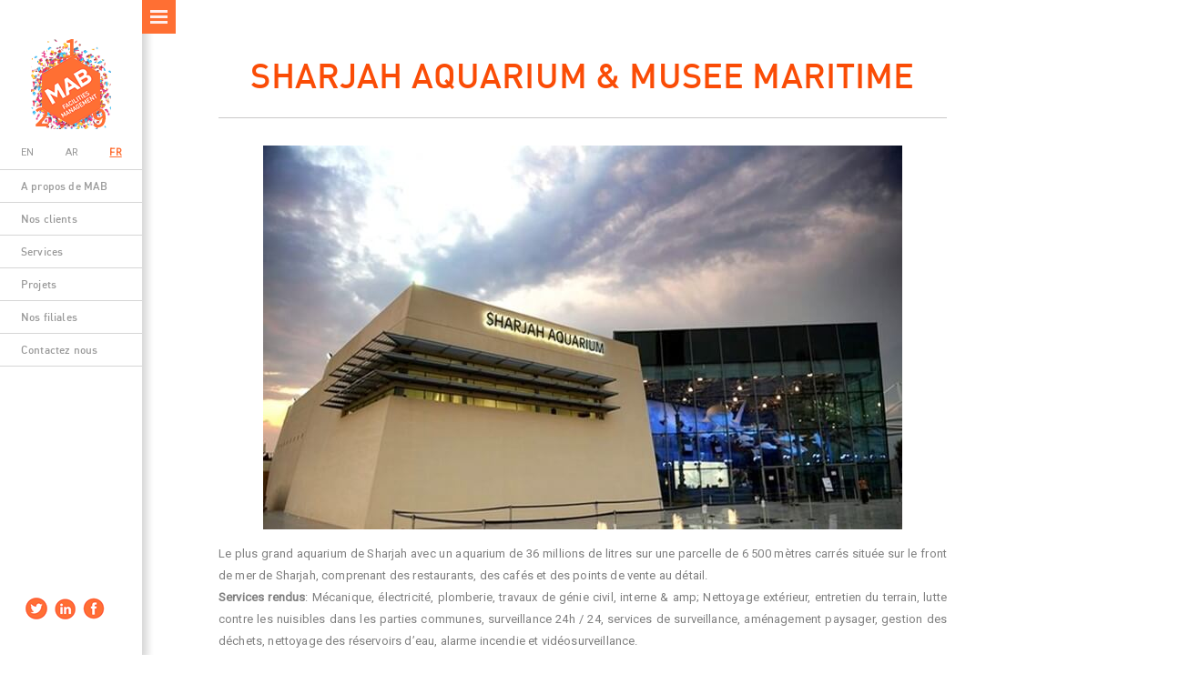

--- FILE ---
content_type: text/html; charset=UTF-8
request_url: https://fr.mab.ae/project/sharjah-aquarium-maritime-museum/
body_size: 6882
content:
<!DOCTYPE html>
<html lang="en-US">
<head>
	    <meta charset="UTF-8">
    <meta http-equiv="X-UA-Compatible" content="chrome=IE8"/>
    <meta http-equiv="Content-type" content="text/html;charset=UTF-8"/>
	<title>SHARJAH AQUARIUM &#038; MUSEE MARITIME | Facility Management Company Dubai</title>    
    <meta name="generator" content="2017.0.2.363"/>
    <meta name="viewport" content="width=device-width, initial-scale=1.0"/>
	<meta name="description" content="Mab offer world class facilities management services in Dubai-UAE, Jordan, Qatar, Saudi Arabia and East Africa. Our mission is to deliver value-based service solutions to clients in the areas of facilities management."/>

    <link rel="shortcut icon" href="https://fr.mab.ae/wp-content/themes/mab/favicon.ico" />

    <title>SHARJAH AQUARIUM &#038; MUSEE MARITIME &#8211; Facility Management Company Dubai</title>
<link rel='dns-prefetch' href='//fonts.googleapis.com' />
<link rel='dns-prefetch' href='//s.w.org' />
<link rel="alternate" type="application/rss+xml" title="Facility Management Company Dubai &raquo; Feed" href="https://fr.mab.ae/feed/" />
<link rel="alternate" type="application/rss+xml" title="Facility Management Company Dubai &raquo; Comments Feed" href="https://fr.mab.ae/comments/feed/" />
		<script type="text/javascript">
			window._wpemojiSettings = {"baseUrl":"https:\/\/s.w.org\/images\/core\/emoji\/12.0.0-1\/72x72\/","ext":".png","svgUrl":"https:\/\/s.w.org\/images\/core\/emoji\/12.0.0-1\/svg\/","svgExt":".svg","source":{"concatemoji":"https:\/\/fr.mab.ae\/wp-includes\/js\/wp-emoji-release.min.js?ver=5.3.20"}};
			!function(e,a,t){var n,r,o,i=a.createElement("canvas"),p=i.getContext&&i.getContext("2d");function s(e,t){var a=String.fromCharCode;p.clearRect(0,0,i.width,i.height),p.fillText(a.apply(this,e),0,0);e=i.toDataURL();return p.clearRect(0,0,i.width,i.height),p.fillText(a.apply(this,t),0,0),e===i.toDataURL()}function c(e){var t=a.createElement("script");t.src=e,t.defer=t.type="text/javascript",a.getElementsByTagName("head")[0].appendChild(t)}for(o=Array("flag","emoji"),t.supports={everything:!0,everythingExceptFlag:!0},r=0;r<o.length;r++)t.supports[o[r]]=function(e){if(!p||!p.fillText)return!1;switch(p.textBaseline="top",p.font="600 32px Arial",e){case"flag":return s([127987,65039,8205,9895,65039],[127987,65039,8203,9895,65039])?!1:!s([55356,56826,55356,56819],[55356,56826,8203,55356,56819])&&!s([55356,57332,56128,56423,56128,56418,56128,56421,56128,56430,56128,56423,56128,56447],[55356,57332,8203,56128,56423,8203,56128,56418,8203,56128,56421,8203,56128,56430,8203,56128,56423,8203,56128,56447]);case"emoji":return!s([55357,56424,55356,57342,8205,55358,56605,8205,55357,56424,55356,57340],[55357,56424,55356,57342,8203,55358,56605,8203,55357,56424,55356,57340])}return!1}(o[r]),t.supports.everything=t.supports.everything&&t.supports[o[r]],"flag"!==o[r]&&(t.supports.everythingExceptFlag=t.supports.everythingExceptFlag&&t.supports[o[r]]);t.supports.everythingExceptFlag=t.supports.everythingExceptFlag&&!t.supports.flag,t.DOMReady=!1,t.readyCallback=function(){t.DOMReady=!0},t.supports.everything||(n=function(){t.readyCallback()},a.addEventListener?(a.addEventListener("DOMContentLoaded",n,!1),e.addEventListener("load",n,!1)):(e.attachEvent("onload",n),a.attachEvent("onreadystatechange",function(){"complete"===a.readyState&&t.readyCallback()})),(n=t.source||{}).concatemoji?c(n.concatemoji):n.wpemoji&&n.twemoji&&(c(n.twemoji),c(n.wpemoji)))}(window,document,window._wpemojiSettings);
		</script>
		<style type="text/css">
img.wp-smiley,
img.emoji {
	display: inline !important;
	border: none !important;
	box-shadow: none !important;
	height: 1em !important;
	width: 1em !important;
	margin: 0 .07em !important;
	vertical-align: -0.1em !important;
	background: none !important;
	padding: 0 !important;
}
</style>
	<link rel='stylesheet' id='vc_extensions_cqbundle_adminicon-css'  href='https://fr.mab.ae/wp-content/plugins/vc-extensions-bundle/css/admin_icon.css?ver=5.3.20' type='text/css' media='all' />
<link rel='stylesheet' id='wp-block-library-css'  href='https://fr.mab.ae/wp-includes/css/dist/block-library/style.min.css?ver=5.3.20' type='text/css' media='all' />
<link rel='stylesheet' id='contact-form-7-css'  href='https://fr.mab.ae/wp-content/plugins/contact-form-7/includes/css/styles.css?ver=5.1.5' type='text/css' media='all' />
<link rel='stylesheet' id='rs-plugin-settings-css'  href='https://fr.mab.ae/wp-content/plugins/revslider/public/assets/css/settings.css?ver=5.4.8' type='text/css' media='all' />
<style id='rs-plugin-settings-inline-css' type='text/css'>
#rs-demo-id {}
</style>
<link rel='stylesheet' id='bootstrap-css'  href='https://fr.mab.ae/wp-content/themes/mab/css/bootstrap.min.css?ver=3.3.7' type='text/css' media='all' />
<link rel='stylesheet' id='visualcomposerstarter-font-css'  href='https://fr.mab.ae/wp-content/themes/mab/css/visual-composer-starter-font.min.css?ver=1.3' type='text/css' media='all' />
<link rel='stylesheet' id='slick-style-css'  href='https://fr.mab.ae/wp-content/themes/mab/css/slick.min.css?ver=1.6.0' type='text/css' media='all' />
<link rel='stylesheet' id='visualcomposerstarter-general-css'  href='https://fr.mab.ae/wp-content/themes/mab/css/style.min.css?ver=1.3' type='text/css' media='all' />
<link rel='stylesheet' id='visualcomposerstarter-responsive-css'  href='https://fr.mab.ae/wp-content/themes/mab/css/responsive.min.css?ver=1.3' type='text/css' media='all' />
<link rel='stylesheet' id='visualcomposerstarter-style-css'  href='https://fr.mab.ae/wp-content/themes/mab/style.css?ver=5.3.20' type='text/css' media='all' />
<link rel='stylesheet' id='visualcomposerstarter-fonts-css'  href='//fonts.googleapis.com/css?family=Roboto%3Aregular%2Citalic|Playfair+Display%3Aregular%2Citalic%26subset%3Dcyrillic%2Ccyrillic-ext%2Cdevanagari%2Cgreek%2Cgreek-ext%2Ckhmer%2Clatin%2Clatin-ext%2Cvietnamese' type='text/css' media='screen' />
<link rel='stylesheet' id='visualcomposerstarter-custom-style-css'  href='https://fr.mab.ae/wp-content/themes/mab/css/customizer-custom.css?ver=5.3.20' type='text/css' media='all' />
<style id='visualcomposerstarter-custom-style-inline-css' type='text/css'>

	/*Body fonts and style*/
	body,
	#main-menu ul li ul li,
	.comment-content cite,
	.entry-content cite { font-family: Roboto; }
	 body,
	 .sidebar-widget-area a:hover, .sidebar-widget-area a:focus,
	 .sidebar-widget-area .widget_recent_entries ul li:hover, .sidebar-widget-area .widget_archive ul li:hover, .sidebar-widget-area .widget_categories ul li:hover, .sidebar-widget-area .widget_meta ul li:hover, .sidebar-widget-area .widget_recent_entries ul li:focus, .sidebar-widget-area .widget_archive ul li:focus, .sidebar-widget-area .widget_categories ul li:focus, .sidebar-widget-area .widget_meta ul li:focus { color: #555555; }
	  .comment-content table,
	  .entry-content table { border-color: #555555; }
	  .entry-full-content .entry-author-data .author-biography,
	  .entry-full-content .entry-meta,
	  .nav-links.post-navigation a .meta-nav,
	  .search-results-header h4,
	  .entry-preview .entry-meta li,
	  .entry-preview .entry-meta li a,
	  .entry-content .gallery-caption,
	  .comment-content blockquote,
	  .entry-content blockquote,
	  .wp-caption .wp-caption-text,
	  .comments-area .comment-list .comment-metadata a { color: #777777; }
	  .comments-area .comment-list .comment-metadata a:hover,
	  .comments-area .comment-list .comment-metadata a:focus { border-bottom-color: #777777; }
	  a,
	  .comments-area .comment-list .reply a,
	  .comments-area span.required,
	  .comments-area .comment-subscription-form label:before,
	  .entry-preview .entry-meta li a:hover:before,
	  .entry-preview .entry-meta li a:focus:before,
	  .entry-preview .entry-meta li.entry-meta-category:hover:before,
	  .entry-content p a:hover,
	  .entry-content ol a:hover,
	  .entry-content ul a:hover,
	  .entry-content table a:hover,
	  .entry-content datalist a:hover,
	  .entry-content blockquote a:hover,
	  .entry-content dl a:hover,
	  .entry-content address a:hover,
	  .entry-content p a:focus,
	  .entry-content ol a:focus,
	  .entry-content ul a:focus,
	  .entry-content table a:focus,
	  .entry-content datalist a:focus,
	  .entry-content blockquote a:focus,
	  .entry-content dl a:focus,
	  .entry-content address a:focus,
	  .entry-content ul > li:before,
	  .comment-content p a:hover,
	  .comment-content ol a:hover,
	  .comment-content ul a:hover,
	  .comment-content table a:hover,
	  .comment-content datalist a:hover,
	  .comment-content blockquote a:hover,
	  .comment-content dl a:hover,
	  .comment-content address a:hover,
	  .comment-content p a:focus,
	  .comment-content ol a:focus,
	  .comment-content ul a:focus,
	  .comment-content table a:focus,
	  .comment-content datalist a:focus,
	  .comment-content blockquote a:focus,
	  .comment-content dl a:focus,
	  .comment-content address a:focus,
	  .comment-content ul > li:before,
	  .sidebar-widget-area .widget_recent_entries ul li,
	  .sidebar-widget-area .widget_archive ul li,
	  .sidebar-widget-area .widget_categories ul li,
	  .sidebar-widget-area .widget_meta ul li { color: #557cbf; }     
	  .comments-area .comment-list .reply a:hover,
	  .comments-area .comment-list .reply a:focus,
	  .comment-content p a,
	  .comment-content ol a,
	  .comment-content ul a,
	  .comment-content table a,
	  .comment-content datalist a,
	  .comment-content blockquote a,
	  .comment-content dl a,
	  .comment-content address a,
	  .entry-content p a,
	  .entry-content ol a,
	  .entry-content ul a,
	  .entry-content table a,
	  .entry-content datalist a,
	  .entry-content blockquote a,
	  .entry-content dl a,
	  .entry-content address a { border-bottom-color: #557cbf; }    
	  .entry-content blockquote, .comment-content { border-left-color: #557cbf; }
	  
	  .comments-area .form-submit input[type=submit]:hover, .comments-area .form-submit input[type=submit]:focus,
	  .blue-button:hover, .blue-button:focus {
		background-color: #3c63a6;
		color: #f4f4f4;
	  }
	  
	  html, #main-menu ul li ul li { font-size: 16px }
	  body, #footer, .footer-widget-area .widget-title { line-height: 1.7; }
	  body {
		letter-spacing: 0.01rem;
		font-weight: 400;
		font-style: normal;
		text-transform: none;
	  }
	  
	  .comment-content address,
	  .comment-content blockquote,
	  .comment-content datalist,
	  .comment-content dl,
	  .comment-content ol,
	  .comment-content p,
	  .comment-content table,
	  .comment-content ul,
	  .entry-content address,
	  .entry-content blockquote,
	  .entry-content datalist,
	  .entry-content dl,
	  .entry-content ol,
	  .entry-content p,
	  .entry-content table,
	  .entry-content ul {
		margin-top: 0;
		margin-bottom: 1.5rem;
	  }
	  
	  /*Buttons font and style*/
	  .comments-area .form-submit input[type=submit],
	  .blue-button { 
			background-color: #557cbf; 
			color: #f4f4f4;
			font-family: Playfair Display;
			font-size: 16px;
			font-weight: 400;
			font-style: normal;
			letter-spacing: 0.01rem;
			line-height: 1;
			text-transform: none;
			margin-top: 0;
			margin-bottom: 0;
	  }
	  .comments-area .form-submit input[type=submit]:hover, .comments-area .form-submit input[type=submit]:focus,
	  .blue-button:hover, .blue-button:focus, 
	  .entry-content p a.blue-button:hover { 
			background-color: #3c63a6; 
			color: #f4f4f4; 
	  }
	
	/*Headers fonts and style*/
	.header-widgetised-area .widget_text,
	 #main-menu > ul > li > a, 
	 .entry-full-content .entry-author-data .author-name, 
	 .nav-links.post-navigation a .post-title, 
	 .comments-area .comment-list .comment-author,
	 .comments-area .comment-list .reply a,
	 .comments-area .comment-form-comment label,
	 .comments-area .comment-form-author label,
	 .comments-area .comment-form-email label,
	 .comments-area .comment-form-url label,
	 .comment-content blockquote,
	 .entry-content blockquote { font-family: Playfair Display; }
	.entry-full-content .entry-author-data .author-name,
	.entry-full-content .entry-meta a,
	.nav-links.post-navigation a .post-title,
	.comments-area .comment-list .comment-author,
	.comments-area .comment-list .comment-author a,
	.search-results-header h4 strong,
	.entry-preview .entry-meta li a:hover,
	.entry-preview .entry-meta li a:focus { color: #333333; }
	
	.entry-full-content .entry-meta a,
	.comments-area .comment-list .comment-author a:hover,
	.comments-area .comment-list .comment-author a:focus,
	.nav-links.post-navigation a .post-title { border-bottom-color: #333333; }

	 
	 h1 {
		color: #333333;
		font-family: Playfair Display;
		font-size: 42px;
		font-weight: 400;
		font-style: normal;
		letter-spacing: 0.01rem;
		line-height: 1.1;
		margin-top: 0;
		margin-bottom: 2.125rem;
		text-transform: none;  
	 }
	 h1 a {color: #557cbf;}
	 h1 a:hover, h1 a:focus {color: #557cbf;}
	 h2 {
		color: #333333;
		font-family: Playfair Display;
		font-size: 36px;
		font-weight: 400;
		font-style: normal;
		letter-spacing: 0.01rem;
		line-height: 1.1;
		margin-top: 0;
		margin-bottom: 0.625rem;
		text-transform: none;  
	 }
	 h2 a {color: #557cbf;}
	 h2 a:hover, h2 a:focus {color: #557cbf;}
	 h3 {
		color: #333333;
		font-family: Playfair Display;
		font-size: 30px;
		font-weight: 400;
		font-style: normal;
		letter-spacing: 0.01rem;
		line-height: 1.1;
		margin-top: 0;
		margin-bottom: 0.625rem;
		text-transform: none;  
	 }
	 h3 a {color: #557cbf;}
	 h3 a:hover, h3 a:focus {color: #557cbf;}
	 h4 {
		color: #333333;
		font-family: Playfair Display;
		font-size: 22px;
		font-weight: 400;
		font-style: normal;
		letter-spacing: 0.01rem;
		line-height: 1.1;
		margin-top: 0;
		margin-bottom: 0.625rem;
		text-transform: none;  
	 }
	 h4 a {color: #557cbf;}
	 h4 a:hover, h4 a:focus {color: #557cbf;}
	 h5 {
		color: #333333;
		font-family: Playfair Display;
		font-size: 22px;
		font-weight: 400;
		font-style: normal;
		letter-spacing: 0.01rem;
		line-height: 1.1;
		margin-top: 0;
		margin-bottom: 0.625rem;
		text-transform: none;  
	 }
	 h5 a {color: #557cbf;}
	 h5 a:hover, h5 a:focus {color: #557cbf;}
	 h6 {
		color: #333333;
		font-family: Playfair Display;
		font-size: 16px;
		font-weight: 400;
		font-style: normal;
		letter-spacing: 0.01rem;
		line-height: 1.1;
		margin-top: 0;
		margin-bottom: 0.625rem;
		text-transform: none;  
	 }
	 h6 a {color: #557cbf;}
	 h6 a:hover, h6 a:focus {color: #557cbf;}
	
		/*Header and menu area background color*/
		#header .navbar .navbar-wrapper,
		body.navbar-no-background #header .navbar.fixed.scroll,
		body.header-full-width-boxed #header .navbar,
		body.header-full-width #header .navbar {
			background-color: #ffffff;
		}
		
		@media only screen and (min-width: 768px) {
			body:not(.menu-sandwich) #main-menu ul li ul { background-color: #ffffff; }
		}
		body.navbar-no-background #header .navbar {background-color: transparent;}
		
</style>
<script type='text/javascript' src='https://fr.mab.ae/wp-includes/js/jquery/jquery.js?ver=1.12.4-wp'></script>
<script type='text/javascript' src='https://fr.mab.ae/wp-includes/js/jquery/jquery-migrate.min.js?ver=1.4.1'></script>
<script type='text/javascript' src='https://fr.mab.ae/wp-content/plugins/revslider/public/assets/js/jquery.themepunch.tools.min.js?ver=5.4.8'></script>
<script type='text/javascript' src='https://fr.mab.ae/wp-content/plugins/revslider/public/assets/js/jquery.themepunch.revolution.min.js?ver=5.4.8'></script>
<link rel='https://api.w.org/' href='https://fr.mab.ae/wp-json/' />
<link rel="EditURI" type="application/rsd+xml" title="RSD" href="https://fr.mab.ae/xmlrpc.php?rsd" />
<link rel="wlwmanifest" type="application/wlwmanifest+xml" href="https://fr.mab.ae/wp-includes/wlwmanifest.xml" /> 
<link rel='prev' title='VILLAGE OPÉRATIONNEL AL AIN' href='https://fr.mab.ae/project/al-ain-operative-village/' />
<link rel='next' title='AL QASBA' href='https://fr.mab.ae/project/al-qasba/' />
<meta name="generator" content="WordPress 5.3.20" />
<link rel="canonical" href="https://fr.mab.ae/project/sharjah-aquarium-maritime-museum/" />
<link rel='shortlink' href='https://fr.mab.ae/?p=396' />
<link rel="alternate" type="application/json+oembed" href="https://fr.mab.ae/wp-json/oembed/1.0/embed?url=https%3A%2F%2Ffr.mab.ae%2Fproject%2Fsharjah-aquarium-maritime-museum%2F" />
<link rel="alternate" type="text/xml+oembed" href="https://fr.mab.ae/wp-json/oembed/1.0/embed?url=https%3A%2F%2Ffr.mab.ae%2Fproject%2Fsharjah-aquarium-maritime-museum%2F&#038;format=xml" />
<style type="text/css">.recentcomments a{display:inline !important;padding:0 !important;margin:0 !important;}</style><meta name="generator" content="Powered by WPBakery Page Builder - drag and drop page builder for WordPress."/>
<!--[if lte IE 9]><link rel="stylesheet" type="text/css" href="https://fr.mab.ae/wp-content/plugins/js_composer/assets/css/vc_lte_ie9.min.css" media="screen"><![endif]--><meta name="generator" content="Powered by Slider Revolution 5.4.8 - responsive, Mobile-Friendly Slider Plugin for WordPress with comfortable drag and drop interface." />
<script type="text/javascript">function setREVStartSize(e){									
						try{ e.c=jQuery(e.c);var i=jQuery(window).width(),t=9999,r=0,n=0,l=0,f=0,s=0,h=0;
							if(e.responsiveLevels&&(jQuery.each(e.responsiveLevels,function(e,f){f>i&&(t=r=f,l=e),i>f&&f>r&&(r=f,n=e)}),t>r&&(l=n)),f=e.gridheight[l]||e.gridheight[0]||e.gridheight,s=e.gridwidth[l]||e.gridwidth[0]||e.gridwidth,h=i/s,h=h>1?1:h,f=Math.round(h*f),"fullscreen"==e.sliderLayout){var u=(e.c.width(),jQuery(window).height());if(void 0!=e.fullScreenOffsetContainer){var c=e.fullScreenOffsetContainer.split(",");if (c) jQuery.each(c,function(e,i){u=jQuery(i).length>0?u-jQuery(i).outerHeight(!0):u}),e.fullScreenOffset.split("%").length>1&&void 0!=e.fullScreenOffset&&e.fullScreenOffset.length>0?u-=jQuery(window).height()*parseInt(e.fullScreenOffset,0)/100:void 0!=e.fullScreenOffset&&e.fullScreenOffset.length>0&&(u-=parseInt(e.fullScreenOffset,0))}f=u}else void 0!=e.minHeight&&f<e.minHeight&&(f=e.minHeight);e.c.closest(".rev_slider_wrapper").css({height:f})					
						}catch(d){console.log("Failure at Presize of Slider:"+d)}						
					};</script>
<noscript><style type="text/css"> .wpb_animate_when_almost_visible { opacity: 1; }</style></noscript>    
</head>
<body class="project-template-default single single-project postid-396 wpb-js-composer js-comp-ver-5.5.2 vc_responsive">

<script async src="https://www.googletagmanager.com/gtag/js?id=UA-108805038-1"></script>
<script>
  window.dataLayer = window.dataLayer || [];
  function gtag(){dataLayer.push(arguments);}
  gtag('js', new Date());

  gtag('config', 'UA-108805038-1');
</script>





	
<header id="header">
    <div id="mySidenav" class="main-menu">
    	<div class="topHead">
            <a href="javascript:void(0)" id="openCloseBtn"><img src="https://fr.mab.ae/wp-content/themes/mab/images/switcher-red.png" draggable="false"/></a>
            <a href="/" class="logo"><img src="https://fr.mab.ae/wp-content/uploads/2018/09/logo2.png" draggable="false"/></a>
        </div>
        <div class="lang hideOnMobile">   
            <span><a href="https://www.mab.ae" class="enLang">EN</a></span>
			<span><a href="https://ar.mab.ae" class="arLang">AR</a></span>
			<span><a href="https://fr.mab.ae" class="frLang">FR</a></span>
        </div>
        <div class="bottomHead">

			                <ul id="menu-menu" class="sidenav"><li id="menu-item-62" class="menu-item menu-item-type-custom menu-item-object-custom menu-item-home menu-item-62"><a href="https://fr.mab.ae#bubbles">A propos de MAB</a></li>
<li id="menu-item-65" class="menu-item menu-item-type-post_type menu-item-object-page menu-item-65"><a href="https://fr.mab.ae/clients-we-serve/">Nos clients</a></li>
<li id="menu-item-288" class="menu-item menu-item-type-custom menu-item-object-custom menu-item-home menu-item-288"><a href="https://fr.mab.ae#fifth">Services</a></li>
<li id="menu-item-347" class="menu-item menu-item-type-post_type menu-item-object-page menu-item-347"><a href="https://fr.mab.ae/projects/">Projets</a></li>
<li id="menu-item-72" class="menu-item menu-item-type-post_type menu-item-object-page menu-item-72"><a href="https://fr.mab.ae/affiliates/">Nos filiales</a></li>
<li id="menu-item-261" class="menu-item menu-item-type-custom menu-item-object-custom menu-item-home menu-item-261"><a href="https://fr.mab.ae#seventh">Contactez nous</a></li>
</ul>            
            <div class="lang hideOnDesktop">   
				<span><a href="https://www.mab.ae" class="enLang">EN</a></span>
				<span><a href="https://ar.mab.ae" class="arLang">AR</a></span>
				<span><a href="https://fr.mab.ae" class="frLang">FR</a></span>
            </div>
        </div>        
        <div class="socialIcons">
          <a class="tw" href="https://twitter.com/MAB_FM_ae" target="_blank">
          <img src="https://fr.mab.ae/wp-content/themes/mab/images/twitter-icon-circle-logo.png" alt="" width="30" height="30" draggable="false"/></a>
          <a class="li" href="https://www.linkedin.com/company/mab-facilities-management-l.l.c./" target="_blank">
          <img src="https://fr.mab.ae/wp-content/themes/mab/images/linkedin.png?crc=479160230" alt="" width="25" height="25" draggable="false"/></a>
          <a class="fb" href="https://www.facebook.com/mabfacilitiesmanagement/" target="_blank">
          <img src="https://fr.mab.ae/wp-content/themes/mab/images/facebook-icon-preview.png" alt="" width="30" height="30" draggable="false"/></a>
        </div>
        
    </div>
</header>
	
<!-- main content -->
<div class="container">
		<div class="content-wrapper frontpage" style="padding:0 !important;">
			<div class="row">
				<div class="col-md-12">
					<div class="main-content">
                    	<div class="about_content">
                        	<div class="mabThickHeading mabHeading">
                            	SHARJAH AQUARIUM &#038; MUSEE MARITIME                            </div>
                            <div class="mabContent">
							<p><img class="aligncenter size-full wp-image-369" src="https://fr.mab.ae/wp-content/uploads/2018/09/Picture13.jpg" alt="" width="702" height="422" srcset="https://fr.mab.ae/wp-content/uploads/2018/09/Picture13.jpg 702w, https://fr.mab.ae/wp-content/uploads/2018/09/Picture13-300x180.jpg 300w" sizes="(max-width: 702px) 100vw, 702px" /></p>
<p>Le plus grand aquarium de Sharjah avec un aquarium de 36 millions de litres sur une parcelle de 6 500 mètres carrés située sur le front de mer de Sharjah, comprenant des restaurants, des cafés et des points de vente au détail.</p>
<p><b>Services rendus</b>: Mécanique, électricité, plomberie, travaux de génie civil, interne &#038; amp; Nettoyage extérieur, entretien du terrain, lutte contre les nuisibles dans les parties communes, surveillance 24h / 24, services de surveillance, aménagement paysager, gestion des déchets, nettoyage des réservoirs d’eau, alarme incendie et vidéosurveillance.</p>
                            </div>
                            <div class="paging">
                                 <a href="https://fr.mab.ae/project/al-ain-operative-village/" class="left">&#9668; BACK</a>                                  <a href="https://fr.mab.ae/project/al-qasba/" class="right">NEXT &#9658;</a>                             </div>                            
                         </div>
					</div><!--.main-content-->
				</div><!--.col-md-12-->

			</div><!--.row-->
		</div><!--.content-wrapper-->
	</div>
    
<script>
jQuery(window).load(function(e) {
	var site = window.location.href.split('.')[0].split('//')[1];
	site = (site == 'www')?'en':site;
	jQuery('a[class="'+site+'Lang"').css({'font-weight':'bold', 'text-decoration':'underline'});
	jQuery('.hideOnMobile .'+site+'Lang').css('color','#FF4C00');
	jQuery('#mySidenav').css('left', '0px');	
	jQuery('#openCloseBtn').click(function(){
		if( jQuery('#mySidenav').css('left') == '-156px' )
			jQuery('#mySidenav').css('left', '0px');
		else
		jQuery('#mySidenav').css('left','-156px');
	});
	
	if( window.innerWidth <= 500 )
	{
		jQuery('#openCloseBtn').click(function()
		{
			jQuery('.bottomHead').slideToggle('slow');
		});
	}
	jQuery("#MabNewsFeed_Body").kxbdMarquee({direction:"up",isEqual:false});
});

(function($){
	$.fn.kxbdMarquee=function(options){
		var opts=$.extend({},$.fn.kxbdMarquee.defaults, options);

		return this.each(function(){
			var $marquee=$(this);
			var _scrollObj=$marquee.get(0);
			var scrollW=$marquee.width();
			var scrollH=$marquee.height();
			var $element=$marquee.children();
			var $kids=$element.children();
			var scrollSize=0;

			var _type=(opts.direction=="left"||opts.direction=="right") ? 1:0;

			$element.css(_type?"width":"height",10000);

			if(opts.isEqual){
				scrollSize=$kids[_type?"outerWidth":"outerHeight"]()*$kids.length;
			}else{
				$kids.each(function(){
					scrollSize+=$(this)[_type?"outerWidth":"outerHeight"]();
				});
			};

			if(scrollSize<(_type?scrollW:scrollH)){return;}; 

			$element.append($kids.clone()).css(_type?"width":"height",scrollSize*2);

			var numMoved=0;
			function scrollFunc(){
				var _dir=(opts.direction=="left"||opts.direction=="right") ? "scrollLeft":"scrollTop";
				if (opts.loop>0) {
					numMoved+=opts.scrollAmount;
					if(numMoved>scrollSize*opts.loop){
						_scrollObj[_dir]=0;
						return clearInterval(moveId);
					};
				};

				if(opts.direction=="left"||opts.direction=="up"){
					var newPos=_scrollObj[_dir]+opts.scrollAmount;
					if(newPos>=scrollSize){
						newPos-=scrollSize;
					}
					_scrollObj[_dir]=newPos;
				}else{
					var newPos=_scrollObj[_dir]-opts.scrollAmount;
					if(newPos<=0){
						newPos += scrollSize;
					};
					_scrollObj[_dir]=newPos;
				};
			};

			var moveId=setInterval(scrollFunc, opts.scrollDelay);

			$marquee.hover(function(){
				clearInterval(moveId);
			},function(){
				clearInterval(moveId);
				moveId=setInterval(scrollFunc, opts.scrollDelay);
			});
		});
	};

	$.fn.kxbdMarquee.defaults={
		isEqual:true,
		loop: 0,
		direction: "left",
		scrollAmount:1,
		scrollDelay:20
	};

	$.fn.kxbdMarquee.setDefaults=function(settings) {
		$.extend( $.fn.kxbdMarquee.defaults, settings );
	};
})(jQuery);

</script>
<style>
#mySidenav #openCloseBtn {
}
@media only screen and (max-width: 500px)
{
	#mySidenav #openCloseBtn {
		top:45px;	}
}
body.vc_editor #mySidenav #openCloseBtn {top:0px !important;}
</style>

		<div id="footer">        
        <div style="background-color:#462346;">
         <p style="padding:40px 0;text-align:center;color:#fff;">© 2019 MAB  Facilities Management L.L.C. All Rights Reserved</p>
        </div>    
    </div>
	<script type='text/javascript'>
/* <![CDATA[ */
var wpcf7 = {"apiSettings":{"root":"https:\/\/fr.mab.ae\/wp-json\/contact-form-7\/v1","namespace":"contact-form-7\/v1"}};
/* ]]> */
</script>
<script type='text/javascript' src='https://fr.mab.ae/wp-content/plugins/contact-form-7/includes/js/scripts.js?ver=5.1.5'></script>
<script type='text/javascript' src='https://fr.mab.ae/wp-content/themes/mab/js/bootstrap/transition.min.js?ver=3.3.7'></script>
<script type='text/javascript' src='https://fr.mab.ae/wp-content/themes/mab/js/bootstrap/collapse.min.js?ver=3.3.7'></script>
<script type='text/javascript' src='https://fr.mab.ae/wp-content/themes/mab/js/slick/slick.min.js?ver=1.6.0'></script>
<script type='text/javascript' src='https://fr.mab.ae/wp-content/themes/mab/js/functions.min.js?ver=1.3'></script>
<script type='text/javascript' src='https://fr.mab.ae/wp-includes/js/wp-embed.min.js?ver=5.3.20'></script>
</body>
</html>
</body>
</html>


--- FILE ---
content_type: text/css
request_url: https://fr.mab.ae/wp-content/themes/mab/style.css?ver=5.3.20
body_size: 4026
content:
/*
Theme Name: Mab
Theme URI: https://www.mab.ae
Author: the Waqas Shakeel
Description: Mab theme brings your site to life with header video and immersive featured images. With a focus on business sites, it features multiple sections on the front page as well as widgets, navigation and social menus, a logo, and more.
Version: Final
*/

@font-face{
    font-family:'__DINPro_5';
    src:url('fonts/dinpro-medium-webfont.eot');
    src:local('â˜º'), url('fonts/dinpro-medium-webfont.woff') format('woff'), url('fonts/dinpro-medium-webfont.svg') format('svg');
    font-weight:500;
    font-style:normal;
}
@font-face{
    font-family:'__DINPro_5';
    src:url('fonts/dinpro-bold-webfont.eot');
    src:local('â˜º'), url('fonts/dinpro-bold-webfont.woff') format('woff'), url('fonts/dinpro-bold-webfont.svg') format('svg');
    font-weight:700;
    font-style:normal;
}
@font-face{
    font-family:'__DINPro_5';
    src:url('fonts/dinpro-light-webfont.eot');
    src:local('â˜º'), url('fonts/dinpro-light-webfont.woff') format('woff'), url('fonts/dinpro-light-webfont.svg') format('svg');
    font-weight:300;
    font-style:normal;
}
@font-face{
    font-family:'__DINPro_5';
    src:url('fonts/dinpro-regular-webfont.eot');
    src:local('â˜º'), url('fonts/dinpro-regular-webfont.woff') format('woff'), url('fonts/dinpro-regular-webfont.svg') format('svg');
    font-weight:400;
    font-style:normal;
}
body{overflow-x:hidden;font-family: '__DINPro_5';}
body,div,dl,dt,dd,ul,ol,li,nav,h1,h2,h3,h4,h5,h6,pre,code,form,fieldset,legend,input,button,textarea,p,blockquote,th,td,a{
    margin:0px;
    padding:0px;
    border-width:0px;
    border-style:solid;
    border-color:transparent;
    -webkit-transform-origin:left top;
    -ms-transform-origin:left top;
    -o-transform-origin:left top;
    transform-origin:left top;
    background-repeat:no-repeat;
}
.hideOnDesktop{display:none;}
.container{width:100% !important;}
section{position:relative;}
#mySidenav{
    height: 100%;
	width:156px;
    position: fixed;
    z-index: 3;
    top: 0;
    left: -156px;
	box-shadow: 6px 6px 8px rgba(0,0,0,0.2);
    background-color: #FFFFFF;
    opacity: 0.8;
    transition: 0.5s;
    padding-top: 40px;	
}
.sidenav {
    width: 100%;
    list-style: none;
    padding: 0;
    margin: 0;
}

.sidenav li {
	width:100%;
	border-bottom: 1px solid #CCCCCC;
}
.sidenav li a {
    background-color: transparent;
    color: #7F7F7F;
    line-height: 35px;
    font-size: 12px;
    font-family: '__DINPro_5';
    font-weight: 500;
	padding-left:23px;
	text-decoration:none;
}

.sidenav a:hover {
    color: #FF4C00;
	text-decoration:underline;
}

#mySidenav #openCloseBtn {
	position: absolute;
    top: 0;
    right: -37px;
	color:#fff;
}

.logo{
	text-align: center;
    display: block;
}
.logo img{
	border:none;
}
.enLang{margin-right: 30px;}
.arLang{margin-right: 30px;}
.lang{
	border-bottom: 1px solid #CCCCCC;
	padding:10px 0 7px 23px;
}
.lang a{
	font-size:11px;
    color: #7F7F7F;
	text-decoration:none;
}
.lang a:hover{
    color: #FF4C00;
	text-decoration:underline;
}

.socialIcons{
	position:absolute;
	bottom:36px;
	left:25px;
}
.overViewBar{
opacity: 0.3;
background-color: rgb(255, 255, 255); 
height: 41px; 
position: fixed; 
bottom: -6px; 
z-index: 555;
width: 100%;
}
.overViewBarArrow
{
	left: 49%;
    transform: matrix(0.7071,0.7071,-0.7071,0.7071,11,-14);
    height: 20px;
    border-color: #FFFFFF;
    -ms-transform: matrix(0.7071,0.7071,-0.7071,0.7071,11,-14);
    border-style: solid;
    width: 20px;
    position: fixed;
    -webkit-transform: matrix(0.7071,0.7071,-0.7071,0.7071,11,-14);
    background-color: transparent;
    border-width: 0px 2px 2px 0px;
	bottom:-3px;
	cursor:pointer;
	z-index:556;
}
#slider{
	background: #781750;
}
#slider .bottomBorder {
    position: absolute;
    bottom: 0;
    height: 5px;
    background: #781750;
    z-index: 1;
    width: 100%;
}
.mabHeading{
    /*font-size: 59px;*/
    font-size: 38px;
    font-family: '__DINPro_5';
	color:#fff;
}
.mabThickHeading{
    font-weight: 500;	
}
.mabThinHeading {
    font-weight: 300;
}
.textWhite{
	font-size: 19px;
    line-height: 30px;
    font-family: '__DINPro_5';
    color: #fff;
    letter-spacing: 0.3px;
    padding-top: 20px;
}
.textWhiteSmall{
    font-size: 14px;
    font-family: '__DINPro_5';
    color: #fff;
    line-height: 24px;
    text-align: center;
    padding-top: 30px;
}
#bubbles{background:#781750;overflow:hidden;height:700px;}
.bubbles .flow-wrapper, #bubbles .flow-wrapper{height:700px !important;}
.bubbles .flow-wrapper .center-wrapper, #bubbles .flow-wrapper .center-wrapper{height:700px !important;}
.bubbles-text{
    width: 100%;
    text-align: center;
	position: relative;
	z-index: 2;
    padding: 40px 0;
    overflow: hidden;
}
.bubbles-text .text_content{
    width: 671px;
    margin: 0 auto;
	text-align: center;
}
.paging{
    margin-top: 40px;
    display: block;
	clear: both;
}
.paging a{color:#FA4C06;text-decoration:none;}
.left{float:left;}
.right{float:right;}
/*--section overview--*/
#third{overflow:hidden;}
.listOverviewPoints{
	padding-top: 120px;
	width:1045px;
	margin:0 auto;
    text-align: center;
    font-family: '__DINPro_5';
}
.OverviewImg img{
	width:119px;
	margin:0 auto;
	position:relative;
}
.OverviewHeading{
    font-weight: 300;
    color: #FF4C00;	
	line-height: 18px;
    font-size: 15px;
    padding: 20px 0;
    margin-top: 20px;
}
.OverviewText{
    font-size: 12px;
	line-height:17px;
	height:140px;
	overflow:hidden;
	color:#7F7F7F;
	font-weight: lighter;
    width: 160px;
    margin: 0 auto;
}
.OverviewReadmore{margin-bottom:100px;}
.OverviewReadmore a{
    font-weight: 500;
    font-size: 12px;
    color: #FFF;
    background-color: #FF4C00;
    padding: 3px 17px;
    text-decoration: none;
    border-radius: 5px;
}
.OverviewReadmore a:hover{
	text-decoration:none;
}
.paralex_center{
	z-index: 168;
    min-height: 800px;
    opacity: 1;
    -ms-filter: "progid:DXImageTransform.Microsoft.Alpha(Opacity=100)";
    filter: alpha(opacity=100);
    padding-bottom: 340px;
    background-size: cover !important;
	background-attachment: fixed !important;
}
.paralex_center .center_cell{
	top:200px;
	width:315px;
	margin:0 auto;
	position:relative;
}
.paralex_center .center_cell img{
	width:100%;
	opacity: 0.75;
	position:absolute;
	top:0;
	left:0;
}
.cell_text{
    line-height: 41px;
    text-align: center;
    min-height: 145px;
    font-family: '__DINPro_5';
    font-weight: 300;
    color: #FFFFFF;
    position: relative;
    font-size: 34px;
	top:87px;
}

/*--- contact form -----*/
.contact_form{padding-left: 30px;}
.contact_form .wpcf7{float:right;}
.contact_form .wpcf7 p{margin-bottom: 5px;}
.contact_form .wpcf7 .wpcf7-not-valid-tip{display:none;}
.contact_form .wpcf7 .wpcf7-form-control-wrap{
	display:block;
}
.wpcf7 lable{
	text-align: left;
    font-family: '__DINPro_5';
    font-weight: 500;
    color: #6B6B6B;
    font-size: 12px;	
}
.wpcf7 textarea{height:120px;}
.wpcf7 input, .wpcf7 textarea{
    font-family: '__DINPro_5';
    font-weight: 500;
    padding: 4px;
    width: 288px;
    font-size: 12px;
	border-color: #C8C8C8;
    border-width: 1px;
}
.wpcf7 .wpcf7-submit{
	background-color:#F2F2F2 !important;
}
.wpcf7 input:focus{
	background:none;
	font-style:normal;
}
.wpcf7 input.wpcf7-not-valid{
	border-color:red;
}
.wpcf7 input:placeholder-shown, .wpcf7 textarea:placeholder-shown {
	background-color:#F2F2F2;
    font-style: italic;
}
.wpcf7 input:not(:placeholder-shown), .wpcf7 textarea:not(:placeholder-shown) {
	background:none;
	font-style:normal;
}
.toll_free_text{
	color: #6B6B6B;
    font-family: '__DINPro_5';
    line-height: 38px;
    font-weight: 300;
    font-size: 25px;
}
.toll_free_number{
    color: #FF4C00;
    font-family: '__DINPro_5';
    line-height: 47px;
    font-weight: 500;
    font-size: 31px;
}
.toll_free_email{
	color: #6B6B6B;
    font-family: '__DINPro_5';
    line-height: 38px;
    font-weight: 300;
    font-size: 25px;
}
.toll_free_email a{
    color: #FF4C00;
    text-decoration: underline;	
}
/*-tolfree text box-*/
.toll_free_box{width:415px !important;}

/*------- center row with fixed width by 960 ---------*/
.centerDivWithFixedWidth{
    width: 920px !important;
    margin: 0px auto !important;
    position: initial;
    padding: 0 !important;
    float: none;	
}
#external_news.centerDivWithFixedWidth .vc_column-inner{padding:0px !important;}
#external_news.centerDivWithFixedWidth .vc_column-inner .wpb_content_element{margin-bottom:0px !important;}
/*-------about content pages custom post type---------*/

.about_content{
	width:800px;
	margin:0 auto;
	padding:50px 0;
	overflow: hidden;
}
.about_content .mabHeading {
    color: #FA4C06;
    border-bottom: 1px solid #cac8c8;
    padding-bottom: 15px;
    margin-bottom: 30px;
    text-align: center;
}
.about_content{color:#7F7F7F;}
.mabContent{
	font-size:13px;
	line-height:24px;
	text-align:justify;
}

/*--Mab Services Area Start--*/
#services{width:100%;overflow:hidden;padding: 100px 0 0 0;}
#services .headText{
    max-width: 600px;
    width: 100%;
    margin: 0 auto;
    text-align: center;
    line-height: 30px;
    min-height: 56px;
    color: #6B6B6B;
    font-size: 21px;
    padding: 60px 15px;
}
.Items_3{display:block;width:900px;margin:0 auto;}
.Items_2{display:none;width:641px;margin:0 auto;}
.Items_1{display:none;width:375px;margin:0;}
.listServices{
	padding:0;
	overflow:hidden;
	max-height: 2750px;
}
.flipBoxRow{
	overflow: inherit;
    clear: both;
}
.flipBoxRow:not(:first-child) {
    position: relative;
}
.flipBoxRow:nth-child(even){
	margin-left: 129px;
}
.flipBoxRow:nth-child(2){top: -69px;}
.flipBoxRow:nth-child(3){top: -138px;}
.flipBoxRow:nth-child(4){top: -207px;}
.flipBoxRow:nth-child(5){top: -276px;}
.flipBoxRow:nth-child(6){top: -345px;}
.flipBoxRow:nth-child(7){top: -414px;}
.flipBoxRow:nth-child(8){top: -483px;}
.flipBoxRow:nth-child(9){top: -552px;}
.flipBoxRow:nth-child(10){top: -621px;}
.flipBoxRow:nth-child(11){top: -690px;}
.flipBoxRow:nth-child(12){top: -759px;}
.flipBoxRow:nth-child(13){top: -828px;}
.flipBoxRow:nth-child(14){top: -897px;}
.flipBoxRow:nth-child(15){top: -966px;}
.flipBoxRow:nth-child(16){top: -1035px;}
.flipBoxRow:nth-child(17){top: -1104px;}
.flipBoxRow:nth-child(18){top: -1173px;}
.flipBoxRow:nth-child(19){top: -1242px;}
.flipBoxRow:nth-child(20){top: -1311px;}

.flip-box {
  background-color: transparent;
  width: 246px;
  height: 285px;
  perspective: 1000px;
  float:left;
  margin-right:10px;
}

.flip-box-inner {
  position: relative;
  width: 100%;
  height: 100%;
  text-align: center;
  transition: transform 0.4s;
  transform-style: preserve-3d;
  -webkit-transform-origin: 50% 50%;
  -ms-transform-origin: 50% 50%;
  -o-transform-origin: 50% 50%;
  transform-origin: 50% 50%;  
}

.flip-box:hover .flip-box-inner {
  transform: rotateY(180deg);
}

.flip-box-front, .flip-box-back {
  position: absolute;
  width: 100%;
  height: 100%;
  backface-visibility: hidden;
}

.flip-box-front {
  color: black;
}

.flip-box-back {
    color: white;
    transform: rotateY(180deg);
    left: 246px;
    width: 246px;
    height: 139px;
    background: #FF4C00;
    position: relative;
    top: 73px;
}
.flip-box-back:before {
	content: "";
	position: absolute;
    top: -69px;
    left: 0;
    width: 0;
    height: 0;
    border-left: 123px solid transparent;
    border-right: 123px solid transparent;
    border-bottom: 69px solid #FF4C00;
}
.flip-box-back:after {
	content: "";
	position: absolute;
	bottom: -69px;
    left: 0;
    width: 0;
    height: 0;
    border-left: 123px solid transparent;
    border-right: 123px solid transparent;
    border-top: 69px solid #FF4C00;
}
.flip-box-back p.text{
    font-size: 14px;
    padding: 0 34px;
    line-height: 18px;
}
.flip-box-back .ServiceReadmore{
    margin: 0;
    padding-top: 15px;
    display: block;
    position: relative;
    z-index: 9;
}
.flip-box-back .ServiceReadmore a{
	color:#FF4C00;
	background:#fff;
	font-weight: 500;
    font-size: 12px;
    padding: 3px 17px;
    text-decoration: none;
    border-radius: 5px;
}
.flip-box-back .ServiceReadmore a:hover{
	background:#63C29D;
	color:#fff;
}
body.single-services .mabContent ul{
	margin-left: 20px;
}
/*------------MAB News Section Css Start--------------*/
#MabNewsFeed{
	border:1px solid #dbdee1;
	border-radius:5px;
	overflow:hidden;
}
#MabNewsFeed_Title{
	font-size:16px;
	color:#fd4d02;
	padding:13px 15px;
	background-color:#ebebeb;
	font-weight:bold;
}
#MabNewsFeed_Body{
	overflow:auto;
	height:220px;
	color:rgb(77, 77, 77);
	position:relative;
    padding-right: 17px;
    box-sizing: content-box;
    width: 100%;
}
#MabNewsFeed_Marquee{
	position:absolute;
	top:0px;
	left:0px;
	height:100%;
	width:100%;
}
.MabNewsFeed_line{
	height: 100px;
	padding:5px;
	border-bottom:1px dashed #dbdee1;
	line-height:16px;
    width: 98%;
}						
.MabNewsFeed_img{
	height:90px;
	width:110px;
	background-color:#dbdee1;
}
.MabNewsFeed_img img{
	width:100%;
	height:100%;
}
.MabNewsFeed_title{margin:-90px 115px;}
.MabNewsFeed_title a.heading{
	text-decoration:none;
	color:#0D7DC6;
	font-size:15px;
}
.MabNewsFeed_desc{
	font-size: 12px;
	height: 41px;
	margin-top: 4px;
}
.MabNewsFeed_date{font-size:12px;}
.MabNewsFeed_web{font-size:12px;}
.MabNewsFeed_web a{color:#5d5d5d;}

/*------------MAB News Section Css End--------------*/

.page-template-default .main-content{
    width: 1020px;
    margin: 0 auto;
}

/*------MAB projects archive page-------*/
body.single-project .mabContent img{height:auto;width:auto;margin-bottom: 15px;max-width:100%; }


@media only screen and (max-width: 1080px) {
.page-template-default .main-content{width: 100%;}
}
@media only screen and (max-width: 991px) {
.listOverviewPoints{width:600px;}
.centerDivWithFixedWidth{
	width:100% !important;
	padding:0px 25px !important;
}
}

@media only screen and (max-width: 860px) {
.about_content{
	width:100%;
	padding-left:40px;
	padding-right:40px;
}
.mabContent p:first-child img{
	display:block;
	float: none;
    margin: 0 auto;
}
/*------MAB projects archive page-------*/
body.single-project .mabContent img{height:auto;width:100%;margin-bottom: 15px;}
body.single-project .mabHeading{font-size:20px;}
	
.Items_3{display:none;}
.Items_2{display:block;}
.Items_1{display:none;}

.contact_form .vc_col-sm-6{width:45% !important;}
.centerDivWithFixedWidth{display:none !important;}
}

@media only screen and (max-width: 768px) {
#bubbles{background:#781750;overflow:hidden;height:840px;}
.bubbles .flow-wrapper, #bubbles .flow-wrapper{height:840px !important;}
.bubbles .flow-wrapper .center-wrapper, #bubbles .flow-wrapper .center-wrapper{height:840px !important;}
.bubbles-text .text_content{width: 100%;}
.about_content .mabHeading{
	font-size:40px;
}
.container .main-content .paralex_center{
    background-size: auto !important;
    background-attachment: inherit !important;
	background-position-x: 85% !important;	
}
.contact_form .vc_col-sm-6{
	width:100% !important;
    display: block;
    clear: both;
    float: none;
}
.contact_form .vc_col-sm-6 .vc_column-inner{
	width:360px !important;
	margin:0 auto;
	padding:20px 0 0 0 !important;
}
.contact_form .wpcf7{float:none !important;}
}

@media only screen and (max-width: 630px) {
.listOverviewPoints{width:100%;}
.listOverviewPoints .OverviewBox{width:49%;}
.Items_2{display:none;}
.Items_1{display:block;margin:0 auto;}
.flip-box{margin-right:0px;}

}

@media only screen and (max-width: 500px) {
.mabHeading{font-size: 30px;display: block;}
.lang a:hover{color: #fff !important;}
.hideOnMobile{display:none !important;}
.hideOnDesktop{display:block;}
#bubbles{background:#781750;overflow:hidden;height:950px;}
.bubbles .flow-wrapper, #bubbles .flow-wrapper{height:950px !important;}
.bubbles .flow-wrapper .center-wrapper, #bubbles .flow-wrapper .center-wrapper{height:950px !important;}
.socialIcons{display:none;}
#mySidenav {
    width: 100%;
    opacity: 0.8;
    transition: 0.5s;
    color: #FFFFFF;
    background-color: #FA4C06;
	height: auto;
    position: initial;
    z-index: 3;
    top: 0;
    padding-top: 0;
    left: 0;
}
.topHead {
    display: block;
    background: #fff;
}
.bottomHead{
	display:none;
}
.topHead .logo {
    text-align: left;
    background: #fff;
}
.topHead .logo {display: inline-block;}
.topHead .logo img {
    padding: 10px 30px;
}
#mySidenav #openCloseBtn {
    right: 30px;
}
.sidenav {
   padding-top: 20px;
}
.sidenav li {
    border-bottom: 0px !important;
}
.sidenav li a{
    color: #fff !important;
}
.sidenav li a {
    color: #fff !important;
    width: 100%;
    display: block;
    text-align: center;
    padding: 12px 0px;
    font-size: 20px;
}
.lang {
    text-align: center;
    padding: 20px 0 30px 0;
}
.lang a{color:#fff;font-size: 13px;}
}

@media only screen and (max-width: 440px) {
#bubbles{background:#781750;overflow:hidden;height:1050px;}
.bubbles .flow-wrapper, #bubbles .flow-wrapper{height:1000px !important;}
.bubbles .flow-wrapper .center-wrapper, #bubbles .flow-wrapper .center-wrapper{height:1000px !important;}
.mabContent p:first-child img{width:100%;}
.OverviewBox{width:100% !important;padding:0 25px !important;}
.contact_form .vc_col-sm-6 .vc_column-inner{
	width:100% !important;
	margin-left:20px;
}
.flipBoxRow:nth-child(even){margin-left: 122px !important;}
}
